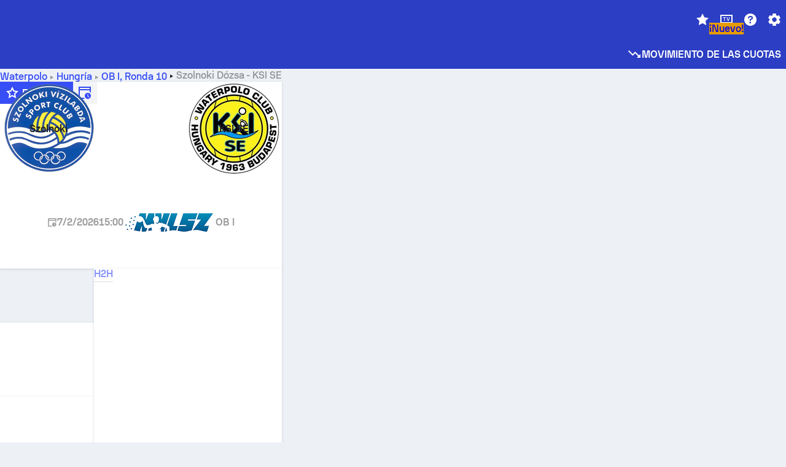

--- FILE ---
content_type: application/javascript; charset=UTF-8
request_url: https://www.sofascore.com/_next/static/chunks/56221.6bdb580b2a980733.js
body_size: 791
content:
!function(){try{var e="undefined"!=typeof window?window:"undefined"!=typeof global?global:"undefined"!=typeof self?self:{},t=(new e.Error).stack;t&&(e._sentryDebugIds=e._sentryDebugIds||{},e._sentryDebugIds[t]="ad4c7b54-8865-4c0e-9703-efb592459dfb",e._sentryDebugIdIdentifier="sentry-dbid-ad4c7b54-8865-4c0e-9703-efb592459dfb")}catch(e){}}();"use strict";(self.webpackChunk_N_E=self.webpackChunk_N_E||[]).push([[56221],{1157:(e,t,r)=>{r.d(t,{P0:()=>s.P}),r(37256),r(41650),r(73412),r(2417),r(18391),r(83637),r(13873),r(9080),r(96217),r(74458),r(39502),r(27519),r(58153),r(73293),r(39181),r(38514),r(4315),r(24489),r(74983),r(40165);var s=r(92592)},3230:(e,t,r)=>{r.d(t,{S:()=>h,_:()=>d});var s=r(6029),n=r(62042),i=r(20325),l=r(1157);function d(e,t){var r={};for(var s in e)Object.prototype.hasOwnProperty.call(e,s)&&0>t.indexOf(s)&&(r[s]=e[s]);if(null!=e&&"function"==typeof Object.getOwnPropertySymbols){var n=0;for(s=Object.getOwnPropertySymbols(e);n<s.length;n++)0>t.indexOf(s[n])&&Object.prototype.propertyIsEnumerable.call(e,s[n])&&(r[s[n]]=e[s[n]])}return r}"function"==typeof SuppressedError&&SuppressedError;let h=e=>{var{children:t,title:r,width:h,height:c,w:o,h:a,widthAttr:f,heightAttr:b,x:y,y:u,fill:p,stroke:g,style:w,className:O,isRtlPrevented:v}=e,j=d(e,["children","title","width","height","w","h","widthAttr","heightAttr","x","y","fill","stroke","style","className","isRtlPrevented"]);let[x,P]=(0,i.SO)(j);return(0,s.jsxs)("svg",Object.assign({width:h||o||f,height:c||a||b,style:w,x:y,y:u,fill:p,stroke:g},P,{className:(0,n.cx)(O,(0,l.P0)(Object.assign(Object.assign({},x),{isRtlPrevented:v}))),children:[r&&(0,s.jsx)("title",{children:r}),t]}))}},56221:(e,t,r)=>{r.r(t),r.d(t,{default:()=>i});var s=r(6029),n=r(3230);function i(e){return(0,s.jsx)(n.S,Object.assign({widthAttr:"24",heightAttr:"24",viewBox:"0 0 24 24"},e,{children:(0,s.jsx)("path",{d:"M13.714 10.629 20.416 3h-1.588l-5.821 6.623L8.36 3H3l7.028 10.016L3 21.015h1.588l6.144-6.995 4.908 6.995H21zm-2.175 2.475-.713-.998L5.16 4.172H7.6l4.573 6.405.71.998 5.944 8.325h-2.439l-4.85-6.796z"})}))}r(62042),r(20325),r(1157)}}]);

--- FILE ---
content_type: application/javascript
request_url: https://www.sofascore.com/_next/static/chunks/29695-1ae65211b766b8ad.js
body_size: 6036
content:
!function(){try{var e="undefined"!=typeof window?window:"undefined"!=typeof global?global:"undefined"!=typeof self?self:{},t=(new e.Error).stack;t&&(e._sentryDebugIds=e._sentryDebugIds||{},e._sentryDebugIds[t]="a6156579-a203-43ef-9ef5-7468d8a23cf2",e._sentryDebugIdIdentifier="sentry-dbid-a6156579-a203-43ef-9ef5-7468d8a23cf2")}catch(e){}}();"use strict";(self.webpackChunk_N_E=self.webpackChunk_N_E||[]).push([[29695],{9220:(e,t,r)=>{r.d(t,{hF:()=>y,cH:()=>p.c,Pc:()=>v,Ez:()=>S,jv:()=>x,JJ:()=>f,SI:()=>m});var n=r(6029),s=r(46787),a=r(51569),l=r(20325),o=r(55729),i=r(7580),c=r(52466);let d=e=>{let{value:t}=e;return(0,n.jsx)(a.EY,{textStyle:"display.small",color:"neutrals.nLv1",children:t})};function u(e){let{comment:t}=e;switch((0,o.useContext)(i.Ws)){case s.QCR.Football:switch(t.type){case s.zZK.ScoreChange:switch(t.goalType){case"ownGoal":return(0,n.jsx)(c.NcS,{icon:"football-own-goal",color:"status.error.default",w:16,h:16});case"penalty":return(0,n.jsx)(c.NcS,{icon:"football-penalty",color:"neutrals.nLv1",w:16,h:16});default:return(0,n.jsx)(c.NcS,{icon:"football-ball",color:"neutrals.nLv1",w:16,h:16})}case s.zZK.YellowCard:return(0,n.jsx)(c.CvR,{icon:"card-yellow"});case s.zZK.YellowRedCard:return(0,n.jsx)(c.CvR,{icon:"card-double-yellow"});case s.zZK.RedCard:return(0,n.jsx)(c.CvR,{icon:"card-red"});case s.zZK.PenaltyMissed:case s.zZK.PenaltySaved:return(0,n.jsx)(c.NcS,{icon:"penalty-missed",color:"status.error.default",w:16,h:16});case s.zZK.PenaltyScored:return(0,n.jsx)(c.NcS,{icon:"football-penalty",color:"neutrals.nLv1",w:16,h:16});case s.zZK.Injury:return(0,n.jsx)(c.NcS,{icon:"substitution-injured",w:16,h:16});case s.zZK.Substitution:return(0,n.jsx)(c.NcS,{icon:"substitution",w:16,h:16});case s.zZK.VideoAssistantReferee:case s.zZK.VideoAssistantRefereeOver:return(0,n.jsx)(c.NcS,{icon:"var",color:"primary.default",w:16,h:16})}break;case s.QCR.Basketball:if(t.type===s.zZK.ScoreChange)switch(t.goalType){case"freeThrowMade":return(0,n.jsx)(d,{value:1});case"twoPointMade":return(0,n.jsx)(d,{value:2});case"threePointMade":return(0,n.jsx)(d,{value:3})}break;case s.QCR.AmericanFootball:switch(t.type){case s.zZK.Touchdown:return(0,n.jsx)(c.CvR,{icon:"af-touchdown",color:"neutrals.nLv1",w:16,h:16});case s.zZK.ExtraPoint:return(0,n.jsx)(c.CvR,{icon:"af-extra-point",color:"neutrals.nLv1",w:16,h:16});case s.zZK.TwoPointConversion:return(0,n.jsx)(c.CvR,{icon:"af-two-point-conversion",color:"neutrals.nLv1",w:16,h:16});case s.zZK.FieldGoal:return(0,n.jsx)(c.CvR,{icon:"af-field-goal",color:"neutrals.nLv1",w:16,h:16})}break;case s.QCR.IceHockey:{let e={w:16,h:16};switch(t.type){case s.zZK.ScoreChange:case"penaltyScored":switch(t.goalType){case"penaltyGoal":case"shootoutGoal":return(0,n.jsx)(c.CvR,{icon:"hockey-penalty",color:"neutrals.nLv1",...e});default:return"powerplay"===t.strength?(0,n.jsx)(c.CvR,{icon:"hockey-powerplay-goal",color:"neutrals.nLv1",...e}):"shorthanded"===t.strength?(0,n.jsx)(c.CvR,{icon:"hockey-shorthanded-goal",...e}):(0,n.jsx)(c.CvR,{icon:"hockey-pak",color:"neutrals.nLv1",...e})}case"penaltyMissed":case"penaltySaved":return(0,n.jsx)(c.NcS,{icon:"penalty-missed",color:"status.error.default",...e});case"suspension":return(0,n.jsx)(c.CvR,{icon:"suspension",color:"status.error.default",...e});case"goalkeeperOut":return(0,n.jsx)(c.NcS,{icon:"goalie-out",...e});case"goalkeeperBack":return(0,n.jsx)(c.NcS,{icon:"goalie-in",...e})}}}switch(t.type){case s.zZK.MatchEnded:return(0,n.jsx)(c.NcS,{icon:"full-time",color:"neutral.default",w:16,h:16});case s.zZK.PeriodScore:return(0,n.jsx)(c.NcS,{icon:"half-time",w:16,h:16});case s.zZK.PeriodEnd:return(0,n.jsx)(c.NcS,{icon:"quarter-end",color:"neutral.default",w:16,h:16});default:return null}}var h=r(12337);let y=e=>{let{children:t}=e;return(0,n.jsx)(l.so,{align:"center",children:t})},m=e=>{let{children:t,isUppercase:r}=e;return(0,n.jsx)(a.EY,{display:"block",textStyle:"display.medium",mb:"xs",textTransform:r?"uppercase":void 0,children:t})},x=e=>{let{children:t,secondary:r}=e;return(0,n.jsx)(a.EY,{display:"block",color:r?"neutrals.nLv3":void 0,mt:r?"xs":void 0,textStyle:"body.small",children:t})},f=e=>{let{comment:t}=e,{time:r,timeSeconds:c,addedTime:d,reversedPeriodTime:y,reversedPeriodTimeSeconds:m}=t,x=(0,o.useContext)(i.Ws),f=x===s.QCR.Football&&(0===t.time||"matchEnded"===t.type)||x===s.QCR.AmericanFootball&&["periodEnd","matchEnded"].includes(t.type)||x===s.QCR.IceHockey&&"PEN"===t.periodName;return(0,n.jsxs)(l.ov,{flexDirection:"column",minW:"3xl",children:[(0,n.jsx)(u,{comment:t}),f?(0,n.jsx)(a.EY,{color:"neutrals.nLv3",textStyle:"assistive.default",children:"-"}):(0,n.jsx)(h.k,{time:r,timeSeconds:c,addedTime:d,reversedPeriodTime:y,reversedPeriodTimeSeconds:m})]})};var p=r(42526);let v=e=>{let{children:t,image:r,secondary:s}=e;return(0,n.jsxs)(l.so,{mt:"xs",gap:"sm",align:"center",children:[r,(0,n.jsx)(a.EY,{color:s?"neutrals.nLv3":void 0,textStyle:"body.small",children:t})]})};var j=r(94446);let S=e=>{let{id:t,teamId:r,small:s}=e;return(0,n.jsxs)(l.az,{position:"relative",w:s?"xl":"2xl",h:s?"xl":"2xl",children:[(0,n.jsx)(j.t,{id:t,size:s?"xl":"2xl"}),r&&(0,n.jsx)(l.az,{position:"absolute",top:s?"md":"[18px]",left:s?"md":"-2xs",children:(0,n.jsx)(j.p,{id:r,size:"lg"})})]})}},29695:(e,t,r)=>{r.d(t,{y:()=>b});var n=r(6029),s=r(33144),a=r(55729),l=r(7580),o=r(96678),i=r(9220);let c=e=>{let{comment:t}=e,{event:r}=(0,a.useContext)(l.y$),{ref:c,isSelected:d,color:u}=(0,o.qF)(t.id),{isHome:h,player:y,playerIn:m,playerOut:x,goalkeeper:f}=t,p=h?r.homeTeam:r.awayTeam;return(0,n.jsxs)(i.hF,{children:[(0,n.jsx)(i.JJ,{comment:t}),(0,n.jsx)(i.cH,{image:(0,n.jsx)(s.p,{id:p.id,size:"xl"}),players:[y,m,x,f],ref:c,isSelected:d,borderColor:u,children:t.text&&(0,n.jsx)(i.jv,{children:t.text})})]})},d=e=>{let{comment:t}=e,{event:r}=(0,a.useContext)(l.y$),{ref:c,isSelected:d,color:u}=(0,o.qF)(t.id),h=t.isHome?r.homeTeam:r.awayTeam;return(0,n.jsxs)(i.hF,{children:[(0,n.jsx)(i.JJ,{comment:t}),(0,n.jsxs)(i.cH,{image:(0,n.jsx)(s.p,{id:h.id,size:"xl"}),players:[t.player],isSelected:d,ref:c,borderColor:u,children:[(0,n.jsx)(i.jv,{children:t.text}),(0,n.jsx)(i.jv,{secondary:!0,children:function(e){switch(e){case"offensive":return"Offensive zone";case"defensive":return"Defensive zone";default:return"Neutral zone"}}(t.zone)})]})]})};var u=r(51569),h=r(67087),y=r(20325);let m=e=>{let{player1Id:t,player2Id:r,player1TeamId:s,player2TeamId:a}=e;return r?(0,n.jsxs)(y.az,{position:"relative",w:"3xl",h:"xl",flexShrink:0,children:[(0,n.jsx)(y.az,{position:"absolute",left:"0",zIndex:"button",children:(0,n.jsx)(i.Ez,{id:t,teamId:s,small:!0})}),(0,n.jsx)(y.az,{position:"absolute",right:"0",children:(0,n.jsx)(i.Ez,{id:r,teamId:a,small:!0})})]}):(0,n.jsx)(i.Ez,{id:t,teamId:s,small:!0})};function x(e,t){let r=t?e.name:e.shortName||e.name;return e.jerseyNumber&&(r="".concat(r," #").concat(e.jerseyNumber)),r}let f=e=>{let{comment:t}=e,{leftTeam:r,rightTeam:s}=(0,a.useContext)(l.y$),c=(0,h.g3)(),{ref:d,isSelected:y,color:f}=(0,o.qF)(t.id),{player:p,assist1:v,assist2:j,isHome:S,homeScore:g,awayScore:w}=t,b=(c?!S:S)?r:s,[k,C]=c?[w,g]:[g,w];return(0,n.jsxs)(i.hF,{children:[(0,n.jsx)(i.JJ,{comment:t}),(0,n.jsxs)(i.cH,{image:p&&(0,n.jsx)(i.Ez,{id:p.id,teamId:b.id}),players:[p,v,j],isSelected:y,ref:d,borderColor:f,children:[(0,n.jsx)(i.SI,{children:function(e){switch(e.goalType){case"emptyNetGoal":return"Empty Net Goal!";case"penaltyGoal":return"Penalty Shot Goal!";case"shootoutGoal":return"Shootout Goal!";default:return"Goal!"}}(t)}),p&&(0,n.jsx)(u.EY,{display:"block",mb:"sm",children:x(p,!0)}),v&&(0,n.jsxs)(i.Pc,{image:(0,n.jsx)(m,{player1Id:v.id,player2Id:null==j?void 0:j.id}),secondary:!0,children:[j?"Assists":"Assist",": ",x(v),j?", ".concat(x(j)):""]}),b.nameCode&&void 0!==k&&void 0!==C&&(0,n.jsxs)(i.jv,{secondary:!0,children:[b.nameCode," ",k," - ",C]})]})]})},p=e=>{let{comment:t}=e,{event:r}=(0,a.useContext)(l.y$),{ref:c,isSelected:d,color:u}=(0,o.qF)(t.id),h=t.isHome?r.homeTeam:r.awayTeam,y=t.goalkeeper;return(0,n.jsxs)(i.hF,{children:[(0,n.jsx)(i.JJ,{comment:t}),(0,n.jsxs)(i.cH,{image:(0,n.jsx)(s.p,{id:h.id,size:"xl"}),players:[y],isSelected:d,ref:c,borderColor:u,children:[(0,n.jsx)(i.SI,{children:function(e){switch(e.type){case"goalkeeperOut":return"Goalkeeper Out";case"goalkeeperBack":return"Goalkeeper Back In";default:return null}}(t)}),y&&(0,n.jsx)(i.Pc,{image:(0,n.jsx)(i.Ez,{id:y.id,small:!0,teamId:h.id}),children:x(y,!0)})]})]})},v=e=>{let{comment:t}=e,{event:r}=(0,a.useContext)(l.y$),{ref:c,isSelected:d,color:u}=(0,o.qF)(t.id),{isHome:h,player:y,goalkeeper:m}=t,f=h?r.homeTeam:r.awayTeam,p=h?r.awayTeam:r.homeTeam;return(0,n.jsxs)(i.hF,{children:[(0,n.jsx)(i.JJ,{comment:t}),(0,n.jsxs)(i.cH,{image:(0,n.jsx)(s.p,{id:f.id,size:"xl"}),players:[y,m],isSelected:d,ref:c,borderColor:u,children:[(0,n.jsx)(i.SI,{children:function(e){switch(e.type){case"penaltyMissed":return"PEN"===e.periodName?"Shootout Shot Missed":"Penalty Shot Missed";case"penaltySaved":return"PEN"===e.periodName?"Shootout Shot Saved":"Penalty Shot Saved";default:return null}}(t)}),y&&(0,n.jsx)(i.Pc,{image:(0,n.jsx)(i.Ez,{id:y.id,teamId:f.id,small:!0}),children:x(y,!0)}),"penaltySaved"===t.type&&m&&(0,n.jsxs)(i.Pc,{image:(0,n.jsx)(i.Ez,{id:m.id,teamId:p.id,small:!0}),secondary:!0,children:["Saved by: ",x(m,!0)]})]})]})};var j=r(89827);let S=e=>{let{penalizedPlayer:t,penaltyServedByPlayer:r,penaltyDrawnByPlayer:s}=e;return t?(0,n.jsxs)(n.Fragment,{children:[(0,n.jsxs)(i.Pc,{image:(0,n.jsx)(m,{player1Id:t.id,player2Id:null==r?void 0:r.id}),children:[x(t,!0),(0,n.jsx)("br",{}),r&&"Served by: ".concat(x(r,!0))]}),s&&(0,n.jsxs)(i.jv,{secondary:!0,children:["Against: ",x(s,!0)]})]}):(0,n.jsxs)(n.Fragment,{children:[r&&(0,n.jsxs)(i.Pc,{image:(0,n.jsx)(i.Ez,{id:r.id,small:!0}),children:["Served by: ",x(r,!0)]}),s&&(0,n.jsxs)(i.jv,{secondary:!0,children:["Against: ",x(s,!0)]})]})},g=e=>{let{comment:t}=e,{event:r}=(0,a.useContext)(l.y$),{ref:c,isSelected:d,color:u}=(0,o.qF)(t.id),h=t.isHome?r.homeTeam:r.awayTeam,y=t.penalizedPlayer,m=t.penaltyServedByPlayer,x=t.penaltyDrawnByPlayer;return(0,n.jsxs)(i.hF,{children:[(0,n.jsx)(i.JJ,{comment:t}),(0,n.jsxs)(i.cH,{image:(0,n.jsx)(s.p,{id:h.id,size:"xl"}),players:[y,m,x],isSelected:d,ref:c,borderColor:u,children:[(0,n.jsx)(i.SI,{children:function(e){var t;let r=function(e){switch(null==e?void 0:e.severity){case"major":return"Major";case"minor":return"Minor";case"bench":return"Bench";case"game":return"Game";case"doubleMinor":return"Double Minor";default:return"Suspension"}}(e.penaltyType),n=null==(t=e.penaltyType)?void 0:t.description,s=e.duration?(0,j.M)(e.duration/60):void 0,a="".concat(r,": ");return n&&(a+=n),s&&(a+=" | ".concat(s,"'")),a}(t)}),(0,n.jsx)(S,{penalizedPlayer:y,penaltyServedByPlayer:m,penaltyDrawnByPlayer:x})]})]})};var w=r(46517);let b=e=>{let{comment:t}=e;switch(t.type){case"scoreChange":case"penaltyScored":return(0,n.jsx)(f,{comment:t});case"penaltyMissed":case"penaltySaved":return(0,n.jsx)(v,{comment:t});case"faceOff":return(0,n.jsx)(d,{comment:t});case"suspension":return(0,n.jsx)(g,{comment:t});case"goalkeeperOut":case"goalkeeperBack":return(0,n.jsx)(p,{comment:t});case"shotOffTarget":case"shotSaved":case"shotBlocked":case"hit":return(0,n.jsx)(c,{comment:t});default:return(0,n.jsx)(w.b,{comment:t,preferTeamImage:!0})}}},33559:(e,t,r)=>{r.d(t,{Rg:()=>c,mK:()=>v,rk:()=>j});var n=r(46787),s=r(28446),a=r(66978),l=r(35187),o=r(50669);let i=e=>{let t=Object.keys(o.dh).filter(t=>e[o.dh[t]].length>0);return[o.LN.AllShots,...t]},c=(e,t,r)=>{if(t.itemId===l.t||!t.player||!e.players[t.player.id]){if(r===o.LN.AllShots)return{viewableShots:e.allShots,selectableTypes:i(e.groupedShots)};let t=o.dh[r];return{viewableShots:e.groupedShots[t],selectableTypes:i(e.groupedShots)}}let n=e.players[t.player.id];if(r!==o.LN.AllShots){let e=o.dh[r];return{viewableShots:n.shots[e],selectableTypes:i(n.shots)}}return{viewableShots:n.allShots,selectableTypes:i(n.shots)}},d=[0,328],u=[0,139],h=e=>(0,s.A)([0,240],e?[...d].reverse():d),y=e=>(0,s.A)([0,102],e?[...u].reverse():u),m=[0,52,128,164,200,277,328],x=[0,33.5,69.5,105.5,139],f=e=>(0,a.A)([0,240],e?[...m].reverse():m),p=e=>(0,a.A)([0,102],e?[...x].reverse():x),v=function(e){let t=arguments.length>1&&void 0!==arguments[1]&&arguments[1],r=e.type===n.Dme.FaceOff?f:h,s=e.type===n.Dme.FaceOff?p:y,a=r(t),l=s(t);return{x:a(e.x),y:l(e.y)}};function j(e){switch(e){case"scoreChange":case"penaltyScored":return n.Dme.Made;case"shotOffTarget":case"penaltyMissed":return n.Dme.Missed;case"shotSaved":case"penaltySaved":return n.Dme.Saved;case"shotBlocked":return n.Dme.Blocked;case"faceOff":return n.Dme.FaceOff;case"hit":return n.Dme.Hit;default:return n.Dme.Suspension}}},35187:(e,t,r)=>{r.d(t,{A:()=>u,t:()=>c});var n=r(6029),s=r(10292),a=r(51569),l=r(20325),o=r(90248),i=r(94156);let c="ALL_PLAYERS";function d(e){let{player:t}=e;return(0,n.jsxs)(l.so,{align:"center",gap:"sm",w:"100%",overflow:"hidden",children:[(0,n.jsx)(s.t,{id:t.id,name:t.name,size:"xl"}),(0,n.jsx)(a.EY,{w:"[calc(100% - 32px)]",truncate:!0,children:(0,n.jsx)(i.c,{entity:t})})]})}function u(e){let{players:t,selectedPlayer:r,setSelectedPlayer:s}=e;return(0,n.jsx)(a.ms,{label:"shotmap-player-selector",selectedItem:r,items:t,renderItem:e=>e?"ALL_PLAYERS"===e.itemId?(0,n.jsx)(l.az,{w:"100%",children:(0,n.jsx)(o.A,{id:"all_players"})}):e.player?(0,n.jsx)(d,{player:e.player}):null:null,onSelectedItemChange:e=>{let{selectedItemIndex:t,selectedItem:r}=e;r&&s(r)},buttonStyles:{w:"100%"},w:"100%"})}},42526:(e,t,r)=>{r.d(t,{c:()=>u});var n=r(6029),s=r(20325),a=r(93338),l=r(55729),o=r(7580),i=r(69487),c=r(66331),d=r(96861);let u=e=>{let{children:t,image:r,players:u,isSelected:h,borderColor:y,bg:m,elevation:x,ref:f}=e,[p,v]=(0,l.useState)(!1),{event:j}=(0,l.useContext)(o.y$),{openEventPlayerStatistics:S}=(0,c.d)(),g=null==u?void 0:u.filter(e=>!!e),w=j.hasEventPlayerStatistics&&g&&g.length>0,b=(0,l.useCallback)(e=>{w&&(e.preventDefault(),g.length>1?v(!0):S({event:j,player:g[0]},d._l.TextCommentary))},[g,j]);return(0,n.jsxs)(n.Fragment,{children:[(0,n.jsxs)(s.so,{ref:f,grow:1,bg:m||{base:"surface.s1",md:"surface.s2"},elevation:x,br:"md",p:"sm",style:{border:"1.5px solid ".concat(h&&y?a.S.var(y):"transparent")},justify:"space-between",gap:"sm",onClick:b,cursor:w?"pointer":void 0,children:[(0,n.jsx)(s.az,{alignSelf:"center",children:t}),r]}),g&&(null==g?void 0:g.length)>1&&(0,n.jsx)(i.Ay,{isOpen:p,setIsOpen:v,players:g,onPlayerClick:e=>{v(!1),S({event:j,player:e},d._l.TextCommentary)}})]})}},46517:(e,t,r)=>{r.d(t,{b:()=>u});var n=r(6029),s=r(33144),a=r(46787),l=r(55729),o=r(90248),i=r(7580),c=r(9220),d=r(42526);let u=e=>{let{comment:t,preferTeamImage:r}=e,{event:u}=(0,l.useContext)(i.y$),{isHome:h,player:y,playerIn:m,playerOut:x,goalkeeper:f}=t,p=void 0===h?void 0:h?u.homeTeam:u.awayTeam,v=r&&p?(0,n.jsx)(s.p,{id:p.id,size:"xl"}):y&&(0,n.jsx)(c.Ez,{id:y.id,teamId:null==p?void 0:p.id}),j={[a.zZK.ShotOnTarget]:"shotOnTarget",[a.zZK.Substitution]:"substitution",[a.zZK.Injury]:"injury",[a.zZK.InjuryReturn]:"commentary_injury_return",[a.zZK.YellowCard]:"yellowCard",[a.zZK.RedCard]:"redCard",[a.zZK.PenaltyMissed]:"penaltyMissed",[a.zZK.PenaltyAwarded]:"penaltyNotAwarded.false",[a.zZK.PenaltySaved]:"football_commentary_penalty_saved",[a.zZK.VideoAssistantReferee]:"varDecision",[a.zZK.VideoAssistantRefereeOver]:"commentary_var_check_over"}[t.type],S=t.text;return(0,n.jsxs)(c.hF,{children:[(0,n.jsx)(c.JJ,{comment:t}),(0,n.jsxs)(d.c,{image:v,players:[y,m,x,f],children:[j&&(0,n.jsx)(c.SI,{children:(0,n.jsx)(o.A,{id:j})}),S&&(0,n.jsx)(c.jv,{children:S})]})]})}},47580:(e,t,r)=>{r.d(t,{A:()=>n});function n(e,t){let r;if(void 0===t)for(let t of e)null!=t&&(r<t||void 0===r&&t>=t)&&(r=t);else{let n=-1;for(let s of e)null!=(s=t(s,++n,e))&&(r<s||void 0===r&&s>=s)&&(r=s)}return r}},50669:(e,t,r)=>{r.d(t,{LN:()=>s,Oe:()=>l,dh:()=>a});var n=r(46787),s=function(e){return e.AllShots="hockey_all_shots",e.Goals="goals",e.Blocked="hockey_blocked_shots",e.Missed="hockey_missed_shots",e.Saved="hockey_saved_shots",e}({});let a={goals:n.Dme.Made,hockey_saved_shots:n.Dme.Saved,hockey_blocked_shots:n.Dme.Blocked,hockey_missed_shots:n.Dme.Missed},l={[n.Dme.Made]:"goals",[n.Dme.Saved]:"hockey_saved_shots",[n.Dme.Blocked]:"hockey_blocked_shots",[n.Dme.Missed]:"hockey_missed_shots"}},50747:(e,t,r)=>{r.d(t,{Ay:()=>c,Z4:()=>d});var n=r(47580),s=r(66466),a=r(39984);function l(e,t){return(null==e||!(e>=e))-(null==t||!(t>=t))||(e<t?-1:+(e>t))}function o(e,t,r){let n=e[t];e[t]=e[r],e[r]=n}var i=r(42943);function c(e,t,r){if(!(!(c=(e=Float64Array.from((0,i.n)(e,r))).length)||isNaN(t*=1))){if(t<=0||c<2)return(0,s.A)(e);if(t>=1)return(0,n.A)(e);var c,d=(c-1)*t,u=Math.floor(d),h=(0,n.A)((function e(t,r,n=0,s=1/0,i){if(r=Math.floor(r),n=Math.floor(Math.max(0,n)),s=Math.floor(Math.min(t.length-1,s)),!(n<=r&&r<=s))return t;for(i=void 0===i?l:function(e=a.A){if(e===a.A)return l;if("function"!=typeof e)throw TypeError("compare is not a function");return(t,r)=>{let n=e(t,r);return n||0===n?n:(0===e(r,r))-(0===e(t,t))}}(i);s>n;){if(s-n>600){let a=s-n+1,l=r-n+1,o=Math.log(a),c=.5*Math.exp(2*o/3),d=.5*Math.sqrt(o*c*(a-c)/a)*(l-a/2<0?-1:1),u=Math.max(n,Math.floor(r-l*c/a+d)),h=Math.min(s,Math.floor(r+(a-l)*c/a+d));e(t,r,u,h,i)}let a=t[r],l=n,c=s;for(o(t,n,r),i(t[s],a)>0&&o(t,n,s);l<c;){for(o(t,l,c),++l,--c;0>i(t[l],a);)++l;for(;i(t[c],a)>0;)--c}0===i(t[n],a)?o(t,n,c):o(t,++c,s),c<=r&&(n=c+1),r<=c&&(s=c-1)}return t})(e,u).subarray(0,u+1));return h+((0,s.A)(e.subarray(u+1))-h)*(d-u)}}function d(e,t,r=i.A){if(!(!(n=e.length)||isNaN(t*=1))){if(t<=0||n<2)return+r(e[0],0,e);if(t>=1)return+r(e[n-1],n-1,e);var n,s=(n-1)*t,a=Math.floor(s),l=+r(e[a],a,e);return l+(r(e[a+1],a+1,e)-l)*(s-a)}}},66466:(e,t,r)=>{r.d(t,{A:()=>n});function n(e,t){let r;if(void 0===t)for(let t of e)null!=t&&(r>t||void 0===r&&t>=t)&&(r=t);else{let n=-1;for(let s of e)null!=(s=t(s,++n,e))&&(r>s||void 0===r&&s>=s)&&(r=s)}return r}},66978:(e,t,r)=>{r.d(t,{A:()=>function e(){var t,r=[],o=[],i=[];function c(){var e=0,t=Math.max(1,o.length);for(i=Array(t-1);++e<t;)i[e-1]=(0,n.Z4)(r,e/t);return d}function d(e){return null==e||isNaN(e*=1)?t:o[(0,s.Ay)(i,e)]}return d.invertExtent=function(e){var t=o.indexOf(e);return t<0?[NaN,NaN]:[t>0?i[t-1]:r[0],t<i.length?i[t]:r[r.length-1]]},d.domain=function(e){if(!arguments.length)return r.slice();for(let t of(r=[],e))null==t||isNaN(t*=1)||r.push(t);return r.sort(a.A),c()},d.range=function(e){return arguments.length?(o=Array.from(e),c()):o.slice()},d.unknown=function(e){return arguments.length?(t=e,d):t},d.quantiles=function(){return i.slice()},d.copy=function(){return e().domain(r).range(o).unknown(t)},l.C.apply(d,arguments)}});var n=r(50747),s=r(9032),a=r(39984),l=r(58905)},96678:(e,t,r)=>{r.d(t,{P7:()=>y,XM:()=>h,qF:()=>m,v9:()=>x});var n=r(6029),s=r(51569),a=r(78383),l=r.n(a),o=r(55729),i=r(43072),c=r(67087),d=r(18858),u=r(33559);let h=(0,o.createContext)({addInView:l(),removeInView:l(),rootRef:{current:null}}),y=()=>{let e=(0,c.g3)(),{selectedComment:t}=(0,o.useContext)(h);return(e?null==t?void 0:t.isHome:!(null==t?void 0:t.isHome))?"colors.homeAway.home.primary":"colors.homeAway.away.primary"},m=e=>{let t=y(),{isMobile:r}=(0,s.$c)(),{selectedComment:n,rootRef:a,addInView:l,removeInView:c}=(0,o.useContext)(h),u=(0,d.Ay)(),{ref:m,inView:x}=(0,i.Wx)({threshold:.25,root:r?void 0:a.current,rootMargin:r?"-".concat(262+u,"px 0px 0px 0px"):void 0});return(0,o.useEffect)(()=>{e&&(x?l(e):c(e))},[x]),{ref:m,isSelected:e===(null==n?void 0:n.id),color:t}},x=e=>{let{children:t,comments:r}=e,[s,a]=(0,o.useState)(0),l=(0,o.useRef)(null),i=(0,o.useRef)(new Set),c=(0,o.useCallback)(()=>{a(Math.max(0,r.findIndex(e=>i.current.has(e.id))))},[r]),d=(0,o.useCallback)(e=>{i.current.add(e),c()},[c]),y=(0,o.useCallback)(e=>{i.current.delete(e),c()},[c]),m=r[s],x=m&&{id:m.id,x:m.location.x,y:m.location.y,type:(0,u.rk)(m.type)};return(0,n.jsx)(h,{value:{selectedComment:m,selectedShot:x,rootRef:l,addInView:d,removeInView:y},children:t})}}}]);

--- FILE ---
content_type: application/javascript
request_url: https://www.sofascore.com/_next/static/chunks/pages/event-f258f672f9b980a3.js
body_size: 148
content:
!function(){try{var e="undefined"!=typeof window?window:"undefined"!=typeof global?global:"undefined"!=typeof self?self:{},d=(new e.Error).stack;d&&(e._sentryDebugIds=e._sentryDebugIds||{},e._sentryDebugIds[d]="aa1fd736-f17a-473d-86d0-a739539e0df0",e._sentryDebugIdIdentifier="sentry-dbid-aa1fd736-f17a-473d-86d0-a739539e0df0")}catch(e){}}(),(self.webpackChunk_N_E=self.webpackChunk_N_E||[]).push([[15416],{77329:(e,d,n)=>{(window.__NEXT_P=window.__NEXT_P||[]).push(["/event",function(){return n(15171)}])}},e=>{e.O(0,[14092,28446,33854,58860,41164,25274,31702,61392,19268,36678,93785,1800,54246,78061,81826,86795,24649,36701,88620,25752,49191,32660,10533,66232,28105,66022,54119,78498,82031,80518,29695,34529,90636,46593,38792],()=>e(e.s=77329)),_N_E=e.O()}]);

--- FILE ---
content_type: application/javascript; charset=utf-8
request_url: https://fundingchoicesmessages.google.com/f/AGSKWxURlaV-5u4PyeQpBtxxnyQ9z2wzimZ3ay6A8Z8VE3RATjRWBevvYMwHk7fGAfBOcJHZXen1cNM2WjnTmqBtWbN3VcYjYnfhFJdNomv3ON9Lk0Ltq7Zjz43iBM_nVnm0n2oV9eDl8eN0T5boVC5AFKPqnRzH6XfgJf1Lvt13mrrhsl6hWo0H8Ne83d-m/_/ad-catalogue-/googleads1./rotatedads2./ad_renderv4_/topads2.
body_size: -1290
content:
window['04f65cb7-d651-4864-87ac-b763b90969af'] = true;

--- FILE ---
content_type: application/javascript
request_url: https://www.sofascore.com/_next/static/chunks/66022-48334541231fa874.js
body_size: 8217
content:
!function(){try{var e="undefined"!=typeof window?window:"undefined"!=typeof global?global:"undefined"!=typeof self?self:{},t=(new e.Error).stack;t&&(e._sentryDebugIds=e._sentryDebugIds||{},e._sentryDebugIds[t]="1418f326-077d-457f-ba2f-02d16c84a1b5",e._sentryDebugIdIdentifier="sentry-dbid-1418f326-077d-457f-ba2f-02d16c84a1b5")}catch(e){}}();"use strict";(self.webpackChunk_N_E=self.webpackChunk_N_E||[]).push([[66022],{2294:(e,t,n)=>{n.d(t,{Qf:()=>o,_7:()=>r,fw:()=>l});var i=n(46787);let r={[i.rjx.WhoWillWin]:"who_will_win",[i.rjx.WillBothTeamsScore]:"will_both_teams_score",[i.rjx.FirstTeamToScore]:"first_team_to_score"},l={[i.rjx.WhoWillWin]:"who_will_win_edit",[i.rjx.WillBothTeamsScore]:"will_both_teams_score_edit",[i.rjx.FirstTeamToScore]:"first_team_to_score_edit"},o={[i.rjx.WhoWillWin]:"fullTime",[i.rjx.WillBothTeamsScore]:"bothTeamsToScore",[i.rjx.FirstTeamToScore]:"firstTeamToScore"};i.rjx.WhoWillWin,i.rjx.WillBothTeamsScore,i.rjx.FirstTeamToScore},5943:(e,t,n)=>{n.d(t,{t:()=>s});var i=n(494),r=n(2294),l=n(26457),o=n(27379);let s=(e,t)=>{var n,s,a;let d=(0,i.d4)(l.wH),{data:c,isLoading:u,mutate:x}=(0,o.Z)(),v=null==c||null==(s=c.predictions)||null==(n=s.find)?void 0:n.call(s,t=>t.eventId===e.id),p=null==(a=d[e.id])?void 0:a[t],h=null==p?void 0:p.current,f=null==p?void 0:p.prev;return{userVote:(null==v?void 0:v.votes[r.Qf[t]])||h,oldVote:f,eventFuturePrediction:v,userFuturePredictions:c,areFuturePredictionsLoading:u,mutateFuturePredictions:x}}},8861:(e,t,n)=>{n.d(t,{Iz:()=>j,K$:()=>v,Q3:()=>c,T8:()=>x,bZ:()=>h,d4:()=>f,do:()=>u,kS:()=>m,mK:()=>d,mt:()=>p});var i=n(46787),r=n(52763),l=n(89827),o=n(55462),s=n(20455),a=n(2294);let d=(e,t,n)=>{let i=(e||0)+(t||0)+(n||0),r=0===i?0:(e||0)/i*100,o=0===i?0:(t||0)/i*100,s=0===i?0:(n||0)/i*100,a=parseFloat((0,l.M)(r)),d=parseFloat((0,l.M)(o)),c=parseFloat((0,l.M)(s)),u=100-(a+d+c);if(0!==u){let e=r%1,t=s%1,n=Math.max(e,o%1,t);n===e?a+=u:n===t?c+=u:d+=u}return{leftPercentage:a,middlePercentage:d,rightPercentage:c}},c=e=>{let t=Object.keys(a.Qf);return Object.keys(e).some(n=>t.includes(n)&&Object.values(e[+n]).some(e=>!!e))},u=e=>{switch(e){case i.rjx.WillBothTeamsScore:return o.NT;case i.rjx.FirstTeamToScore:return o.dT;default:return o.o3}},x=e=>[r.Mx.DesktopEventPage,r.Mx.MobileEventPage].includes(e)?"event_details":e===r.Mx.DesktopWidget?"event_widget":void 0,v=(e,t)=>{switch(e){case i.rjx.WhoWillWin:return t?"who_will_win_daily_10x":"who_will_win";case i.rjx.WillBothTeamsScore:return"will_both_teams_score";case i.rjx.FirstTeamToScore:return"first_team_to_score";default:return}},p=e=>{switch(e){case i.rjx.WhoWillWin:return"1";case i.rjx.WillBothTeamsScore:return"2";case i.rjx.FirstTeamToScore:return"3";default:return}},h=e=>1e3*e.startTimestamp>Date.now()&&e.status.type===i.XUj.NotStarted;function f(e,t){return Object.values(s.m).find(n=>{var i,r;return(null==e||null==(r=e.position)||null==(i=r[n])?void 0:i.voteOption)===t})}function m(e,t,n,r,l){var o,a;let d=n.voteModelKey,c=null==(o=n.position[r])?void 0:o.voteApiKey,u=l?(e=>{switch(e){case i.gbi.One:case i.gbi.Yes:return s.m.Left;case i.gbi.Two:case i.gbi.No:return s.m.Right;default:return s.m.Middle}})(l):void 0,x=u?null==(a=n.position[u])?void 0:a.voteApiKey:void 0,v=x===c;if(e&&c){let n=e[d],i=n[c],r=n[x],l=c in n?v?i:i+1:1,o=x&&x in n?v?r:r-1:0;t({...e,[d]:{...e[d],[c]:l,...x&&{[x]:o}}},{revalidate:!1,populateCache:!0})}}function j(e,t){return e?s.w.Votable:t?s.w.Transform:s.w.NoAnimation}},12593:(e,t,n)=>{n.d(t,{Q:()=>s});var i=n(6029),r=n(51569),l=n(20325),o=n(90248);let s=e=>{let{close:t}=e;return(0,i.jsx)(r.aF,{isOpen:!0,onClose:t,children:(0,i.jsxs)(l.az,{w:"[312px]",bg:"surface.s1",p:"lg",br:"lg",elevation:"3",mx:"auto",children:[(0,i.jsx)(r.EY,{textStyle:"display.large",mb:"sm",display:"block",children:(0,i.jsx)(o.A,{id:"oops_ads_blocked"})}),(0,i.jsx)(r.EY,{textStyle:"body.medium",display:"block",children:(0,i.jsx)(o.A,{id:"change_vote_adblocker_body"})}),(0,i.jsx)(l.so,{justify:"flex-end",mt:"xl",gap:"lg",children:(0,i.jsx)(r.$n,{variant:"clear",onClick:t,children:(0,i.jsx)(o.A,{id:"close_window_button"})})})]})})}},21207:(e,t,n)=>{n.d(t,{s:()=>d});var i=n(46787),r=n(45860);function l(e,t){if(void 0!==e&&void 0!==t)return t in e?e[t]:void 0}var o=n(27986),s=n(20455),a=n(8861);function d(e,t){let{data:n,isLoading:d,mutate:c}=(0,r.Ay)(i.bnp.votes(e.id),{refreshInterval:6e4,dedupingInterval:6e4}),{voteModelKey:u,position:x}=(0,a.do)(t),v=(0,o.a)(e,x),p=v[s.m.Left],h=x[s.m.Middle],f=v[s.m.Right],m=l(n,u),j=l(m,null==p?void 0:p.voteApiKey),g=l(m,null==h?void 0:h.voteApiKey),y=l(m,null==f?void 0:f.voteApiKey),b=(!j||j<0?0:j)+(!y||y<0?0:y)+(!g||g<0?0:g),{leftPercentage:_,middlePercentage:T,rightPercentage:w}=(0,a.mK)(j,g,y);return{data:n,isLoading:d,mutate:c,totalVotes:b,eventVotes:{[s.m.Left]:{isAvailable:"number"==typeof j,count:j,percentage:_},[s.m.Middle]:{isAvailable:"number"==typeof g,count:g,percentage:T},[s.m.Right]:{isAvailable:"number"==typeof y,count:y,percentage:w}}}}},22244:(e,t,n)=>{n.d(t,{A:()=>m});var i=n(6029),r=n(51569),l=n(20325),o=n(55729),s=n(90248),a=n(52466),d=n(94565),c=n(14107),u=n(88354),x=n(41735),v=n(56494);let p=e=>{let{isCancelable:t,isOpen:n,portalsContainerId:l,onClose:o}=e,a=(0,x.useTheme)();return((0,r.NF)(n),"undefined"==typeof document)?null:(0,i.jsx)(d.ZL,{id:l,children:(0,i.jsx)(c.N,{children:n&&(0,i.jsxs)(u.m.div,{animate:{backgroundColor:a.colors.overlay.darken2},exit:{backgroundColor:"rgba(0,0,0,0)",transition:{delay:.1}},transition:{duration:.2,ease:"easeIn"},style:{position:"fixed",display:"flex",justifyContent:"center",alignItems:"center",inset:0,overflow:"hidden",zIndex:d.Py.ModalBackdrop},onClick:o,children:[(0,i.jsx)(v.a,{size:56,spinnerColor:"#fff"}),t&&(0,i.jsx)(d.$n,{borderStyle:"rounded",colorScheme:"onColor",style:{position:"absolute",bottom:"10%",left:"50%",transform:"translateX(-50%)"},color:"secondary",onClick:o,children:(0,i.jsx)(s.A,{id:"basic.cancel"})})]},"overlay")})})};var h=n(12593),f=n(44224);function m(e){let{onChangeVote:t,onChangeVoteContinue:n,onChangeVoteClose:d,isModalOpen:c,isLoaderOpen:u,onLoaderExit:x}=e,{hasAdBlock:v}=(0,f.j)(),[m,j]=(0,o.useState)(!1);return(0,i.jsxs)(i.Fragment,{children:[(0,i.jsx)(p,{isOpen:u,onClose:x,isCancelable:!0}),(0,i.jsx)(r.$n,{variant:"clear",size:"primary",px:"sm",onClick:v?()=>j(!0):t,children:(0,i.jsx)(a.GI1,{color:"primary.default"})}),m&&(0,i.jsx)(h.Q,{close:()=>j(!1)}),(0,i.jsx)(r.aF,{isOpen:c,children:(0,i.jsxs)(l.az,{w:"[312px]",bg:"surface.s1",p:"lg",br:"lg",elevation:"3",mx:"auto",children:[(0,i.jsx)(r.EY,{textStyle:"display.large",mb:"sm",display:"block",children:(0,i.jsx)(s.A,{id:"profile.changeVoteTooltipDescription"})}),(0,i.jsx)(r.EY,{textStyle:"body.medium",display:"block",children:(0,i.jsx)(s.A,{id:"change_vote_watch_ad"})}),(0,i.jsxs)(l.so,{justify:"flex-end",mt:"xl",gap:"lg",children:[(0,i.jsx)(r.$n,{variant:"clear",onClick:d,children:(0,i.jsx)(s.A,{id:"close_window_button"})}),(0,i.jsx)(r.$n,{onClick:n,children:(0,i.jsx)(s.A,{id:"basic.continue"})})]})]})})]})}},26380:(e,t,n)=>{n.d(t,{B:()=>f});var i=n(6029),r=n(51569),l=n(20325),o=n(55729),s=n(90248),a=n(7580),d=n(28576),c=n(47815),u=n(52466),x=n(11219),v=n(95084);let p=e=>{let{location:t}=e;return(0,i.jsx)(x.N_,{routeKey:"user.weeklyChallenge",onClick:()=>{(0,v.Wk)({type:"weekly_challenge",location:t})},children:(0,i.jsx)(r.$n,{variant:"clear",px:"sm",children:(0,i.jsx)(u.wDv,{color:"primary.default",h:24,w:24})})})};var h=n(46558);let f=e=>{let{voteType:t,canUserVote:n,canUserChangeVote:u,isVotingClosed:x,changeVoteButton:v,location:f}=e,{event:m}=(0,o.useContext)(a.y$),{totalVotes:j,isLoading:g}=(0,h.sr)(m,t);return(0,i.jsxs)(l.so,{justify:"space-between",align:"center",children:[(0,i.jsxs)(l.BJ,{gap:"2xs",children:[(0,i.jsx)(r.EY,{textStyle:"display.medium",children:(0,i.jsx)(s.A,{id:d.k[t]})}),g?(0,i.jsx)(l.az,{h:"lg"}):n?(0,i.jsx)(r.EY,{textStyle:"assistive.default",color:"neutrals.nLv3",children:(0,i.jsx)(s.A,{id:"cast_your_vote"})}):u||x?(0,i.jsxs)(r.EY,{textStyle:"assistive.default",color:"neutrals.nLv3",children:[(0,i.jsx)(s.A,{id:"prediction_total_votes"}),": ",(0,c.A)(j)]}):null]}),(0,i.jsxs)(l.so,{align:"center",gap:"2xs",children:[v,(0,i.jsx)(p,{location:f})]})]})}},27379:(e,t,n)=>{n.d(t,{Z:()=>a});var i=n(46787),r=n(22375),l=n(494),o=n(45860),s=n(22116);let a=()=>{var e;let t=(0,l.d4)(s.$F),n=null!=(e=null==t?void 0:t.id)?e:null,a=async e=>{try{return await (0,i.TtD)(e)}catch(e){var t;if((null==e||null==(t=e.error)?void 0:t.code)===404)return null;throw e}};return(0,o.Ay)(n?i.VfS.futurePredictions(n):null,a,{dedupingInterval:r.dp,revalidateOnFocus:!1,shouldRetryOnError:!1})}},27986:(e,t,n)=>{n.d(t,{a:()=>l});var i=n(67087),r=n(20455);function l(e,t){return(0,i.g3)(e)?{...t,[r.m.Left]:t[r.m.Right],[r.m.Right]:t[r.m.Left]}:t}},28576:(e,t,n)=>{n.d(t,{A:()=>r,k:()=>l});var i=n(46787);let r=48,l={[i.rjx.WhoWillWin]:"who_will_win",[i.rjx.FirstTeamToScore]:"who_will_score_first_title",[i.rjx.WillBothTeamsScore]:"will_both_teams_score_title"}},34999:(e,t,n)=>{n.d(t,{a8:()=>j,$d:()=>_,dV:()=>p,NC:()=>x});var i=n(55729),r=n(494),l=n(7580),o=n(2294),s=n(88854),a=n(83522),d=n(8861),c=n(21207),u=n(5943);let x=(e,t)=>{let n=(0,r.wA)(),{event:x}=(0,i.useContext)(l.y$),{data:v,mutate:p}=(0,c.s)(x,e),{userVote:h,oldVote:f,userFuturePredictions:m,eventFuturePrediction:j,mutateFuturePredictions:g}=(0,u.t)(x,e);return{handleChangeVote:(i,r)=>{var l,c;let u;n((u={eventId:x.id,voteType:e},{type:s.UG.REMOVE_CHANGED_VOTE,payload:u})),l=i,c=r,(0,d.kS)(v,p,t,c,h),(null==m?void 0:m.predictions)&&(null==j?void 0:j.votes)!==void 0&&(j.votes={...j.votes,[o.Qf[e]]:l},g({predictions:[...m.predictions.filter(e=>e.eventId!==x.id),j]},!1)),f||n((0,a.sP)({eventId:x.id,type:e,vote:i}))}}};var v=n(26457);let p=(e,t)=>!!(0,r.d4)(v.am).find(n=>{var i;return n.eventId===e&&(null==(i=n.voteTypes[t])?void 0:i.isChangeVoteRewarded)});var h=n(81278),f=n(95084),m=n(74853);let j=(e,t,n,l,a)=>{let d=(0,r.wA)(),c=(0,h.useRouter)(),x=p(e.id,t),{userVote:v}=(0,u.t)(e,t),{hasNotStarted:j}=(0,m.N)(e),[g,y]=(0,i.useState)(!1),b=(0,i.useRef)(t);b.current=t;let _=j&&!n&&x,T=j&&!x&&!!v;(0,i.useEffect)(()=>{y("true"===c.query.editVote&&c.query.voteType==="".concat(t))},[]),(0,i.useEffect)(()=>{l(!1)},[t]),(0,i.useEffect)(()=>{a(n&&x)},[n,x]);let w=(0,i.useCallback)(()=>{let t;l(!0);let n=b.current;d((t={eventId:e.id,voteType:n},{type:s.UG.ADD_CHANGED_VOTE,payload:t})),g?(0,f.ke)({action:"reward",location:"user_profile",type:o.fw[n]}):(0,f.ke)({action:"reward",location:"event_details",type:o._7[n]})},[e.id,t]);return{hasRevisitedChangeVote:_,canEditVote:T,autoShowAd:g,setAutoShowAd:y,grantReward:w}};var g=n(52763),y=n(44224);let b={[g.Mx.DesktopEventPage]:g.Rj.REWARDED_DESKTOP_VOTE_EVENT,[g.Mx.DesktopProfilePage]:g.Rj.REWARDED_DESKTOP_VOTE_PROFILE,[g.Mx.MobileEventPage]:g.Rj.REWARDED_MOBILE_VOTE_EVENT,[g.Mx.MobileProfilePage]:g.Rj.REWARDED_MOBILE_VOTE_PROFILE,[g.Mx.DesktopWidget]:g.Rj.REWARDED_DESKTOP_VOTE_WIDGET,[g.Mx.DesktopFeaturedMatch]:g.Rj.REWARDED_DESKTOP_VOTE_FEATURED_MATCH},_=(e,t,n,r,l,s,a,c,u,x)=>{let{hasAdBlock:v}=(0,y.j)(),[p,h]=(0,i.useState)(!1),[m,j]=(0,i.useState)(!1),[_,T]=(0,i.useState)(!1),w=g.BP.find(e=>e.id===b[t]),{showRewardedAd:E,isEnabled:S}=(0,g.NL)(w.Google,a,c),A=(0,i.useCallback)(async n=>{n.preventDefault(),n.stopPropagation(),(0,f.tN)({type:o._7[l],position:(0,d.mt)(l)||"",location:(0,d.T8)(t),id:e}),T(!1),h(!0),null==x||x(),await E(),null==u||u(),h(!1)},[E,r,l]),C=(0,i.useCallback)(()=>{if(r||!S){null==a||a(),null==u||u();return}T(!0)},[r,S,a]);return(0,i.useEffect)(()=>{(async()=>{n&&(v?null==a||a():(m||r||(h(!0),null==x||x(),await E(),null==u||u(),h(!1)),j(!1)),s())})()},[n,v,E]),{onChangeVote:C,setShowLoader:h,setAdCanceled:j,showLoader:p,onShowAd:A,isModalOpen:_,setIsModalOpen:T}}},46558:(e,t,n)=>{n.d(t,{_7:()=>j._7,NT:()=>m.NT,w:()=>x.w,il:()=>m.il,dT:()=>m.dT,Ej:()=>m.Ej,mR:()=>x.m,o3:()=>m.o3,d4:()=>d.d4,Iz:()=>d.Iz,mt:()=>d.mt,T8:()=>d.T8,Q3:()=>d.Q3,bZ:()=>d.bZ,kS:()=>d.kS,wH:()=>g.wH,a8:()=>i.a8,$d:()=>i.$d,E0:()=>f,sr:()=>r.s,Wi:()=>h,Nv:()=>v,tV:()=>o.t,CU:()=>c});var i=n(34999),r=n(21207),l=n(74853);n(27986);var o=n(5943),s=n(16503),a=n(95084),d=n(8861);function c(e){let{voteType:t,isDailyBonus:n,eventId:i,location:r}=e,l=(0,d.K$)(t,n),o=(0,d.mt)(t)||"";return{impressionRef:(0,s.e)(()=>{l&&(0,a.M_)({type:l,id:i,position:o,location:r})},{sendInterval:3e4}),logOnEventVote:()=>{l&&(0,a.Tc)({id:i,type:l,position:o,location:r})}}}var u=n(67087),x=n(20455);function v(e){if(!(0,u.g3)())return e;let{position:t,...n}=e;return{...n,position:{[x.m.Left]:t[x.m.Right],[x.m.Middle]:t[x.m.Middle],[x.m.Right]:t[x.m.Left]}}}var p=n(14831);function h(e,t){let{userVote:n}=(0,o.t)(e,t),{hasNotStarted:i}=(0,l.N)(e);return i&&!(0,p.ux)(e)&&!n}function f(e,t){let{hasNotStarted:n}=(0,l.N)(e);return n?t?"vote":"change_vote":"voting_ended"}var m=n(55462),j=n(2294),g=n(26457)},47815:(e,t,n)=>{n.d(t,{A:()=>i});let i=function(e){switch(!0){case e<1e3:return"".concat(e);case e<1e4&&e/1e3%1>=.1:let t="".concat((e/1e3).toPrecision(2));return t.endsWith(".0")&&(t=t.substring(0,t.length-2)),"".concat(t,"k");case e<1e6:let n=Math.round(e/1e3);if(1e3===n)return"1M";return"".concat(n,"k");case e<1e7:let i=(e/1e5).toFixed();return i=i.endsWith("0")?i.substring(0,i.length-1):"".concat(i[0],".").concat(i[1]),"".concat(i,"M");case e<1e8:return"".concat(Math.round(e/1e6),"M");case e<1e9:let r=Math.round(e/1e6);if(1e3===r)return"1B";return"".concat(r,"M");default:return"".concat(e)}}},61394:(e,t,n)=>{n.d(t,{A:()=>s});var i=n(6029),r=n(46787),l=n(67004),o=n(46558);function s(e){let{location:t,voteType:n,isDailyBonus:s,enableVoteChange:a}=e,d=(0,o.Nv)(o.o3),c=(0,o.Nv)(o.NT),u=(0,o.Nv)(o.dT);switch(n){case r.rjx.WhoWillWin:return(0,i.jsx)(l.A,{config:d,voteType:r.rjx.WhoWillWin,eventVoteLocation:t,isDailyBonus:s,enableVoteChange:a});case r.rjx.WillBothTeamsScore:return(0,i.jsx)(l.A,{config:c,voteType:r.rjx.WillBothTeamsScore,eventVoteLocation:t,isDailyBonus:s,enableVoteChange:a});case r.rjx.FirstTeamToScore:return(0,i.jsx)(l.A,{config:u,voteType:r.rjx.FirstTeamToScore,eventVoteLocation:t,isDailyBonus:s,enableVoteChange:a});default:return null}}},66022:(e,t,n)=>{n.d(t,{A:()=>m});var i=n(6029),r=n(51569),l=n(20325),o=n(81278),s=n(55729),a=n(46222),d=n(69352),c=n(74610),u=n(26380),x=n(43072);let v=e=>{let{children:t,onViewportEnter:n}=e,[r,o]=(0,x.Wx)({trackVisibility:!0,threshold:.7,delay:100});return(0,s.useEffect)(()=>{o&&(null==n||n())},[o]),(0,i.jsx)(l.az,{ref:r,flex:"[0 0 100%]",scrollSnapAlign:"start",scrollSnapStop:"always",p:"xs",children:t})};var p=n(46558),h=n(22244),f=n(61394);function m(e){let{event:t}=e,n=(0,o.useRouter)(),u=e.event.tournament.category.sport.slug,x=p.Ej[u]||p.il,[h,f]=(0,s.useState)(0),[m,g]=(0,s.useState)(void 0),y=(0,s.useRef)(null),[b,_]=(0,s.useState)(!1),{textDirection:T}=(0,r.$c)(),w=e=>{f(e),y.current&&y.current.scrollTo({left:e*y.current.offsetWidth*("rtl"===T?-1:1),behavior:"smooth"})};return((0,s.useEffect)(()=>{if(n.query.voteType){let e=x.findIndex(e=>"".concat(e)===n.query.voteType);e>0&&(_(!0),w(e))}else f(0);g(t.id)},[t.id]),m!==t.id)?(0,i.jsxs)(l.az,{children:[(0,i.jsx)(a.Zp,{children:(0,i.jsx)(l.az,{h:"[120px]"})}),x.length>1&&(0,i.jsx)(l.az,{h:{base:"lg",md:"2xl"}})]}):0===x.length||t.awayTeam.disabled||t.homeTeam.disabled?null:(0,i.jsx)(c.t,{tag:"EventVotes",children:(0,i.jsxs)(l.az,{m:"-xs",children:[(0,i.jsx)(l.so,{ref:y,align:"center",overflowX:"scroll",scrollSnapType:"[x mandatory]",gap:"sm",scrollbar:"hidden",onScrollEnd:()=>{_(!1)},mb:"-xs",children:x.map((t,n)=>(0,i.jsx)(v,{onViewportEnter:()=>{b||h===n||f(n)},children:(0,i.jsx)(j,{activeVoteType:t,...e})},t))}),(0,i.jsx)(l.az,{px:"xs",pb:"xs",children:(0,i.jsx)(d.M,{activeIndex:h,setActiveIndex:e=>{_(!0),w(e)},goToNext:()=>w(h+1),goToPrevious:()=>w(h-1),slideCount:x.length,hideForSingleItem:!0,infinite:!1})})]})})}function j(e){let{event:t,placement:n,activeVoteType:r}=e,o=(0,p.T8)(n),d=(0,p.Wi)(t,r),[c,x]=(0,s.useState)(!1),[v,m]=(0,s.useState)(!1),{autoShowAd:j,canEditVote:g,grantReward:y,hasRevisitedChangeVote:b,setAutoShowAd:_}=(0,p.a8)(t,r,c,x,m),{isModalOpen:T,onChangeVote:w,onShowAd:E,setAdCanceled:S,setIsModalOpen:A,setShowLoader:C,showLoader:k}=(0,p.$d)(t.id,n,j,b,r,()=>_(!1),()=>{y(),C(!1)}),R=(0,p.E0)(t,d||v);return(0,i.jsx)(i.Fragment,{children:(0,i.jsxs)(a.Zp,{children:[(0,i.jsx)(l.az,{p:"lg",pb:"sm",children:(0,i.jsx)(u.B,{voteType:r,isVotingClosed:"voting_ended"===R,canUserVote:"vote"===R,canUserChangeVote:"change_vote"===R,changeVoteButton:(g||b)&&(0,i.jsxs)(i.Fragment,{children:[(0,i.jsx)(h.A,{onChangeVote:w,onChangeVoteClose:()=>A(!1),onChangeVoteContinue:E,isModalOpen:T,isLoaderOpen:k,onLoaderExit:()=>{C(!1),S(!0)}}),(0,i.jsx)(l.cG,{h:"[18px]",color:"neutrals.nLv4",orientation:"vertical",borderInlineEndStyle:"solid"})]}),location:"event_details"})}),(0,i.jsx)(l.az,{p:"lg",pt:"sm",children:(0,i.jsx)(f.A,{location:o,voteType:r,enableVoteChange:c})})]})})}},67004:(e,t,n)=>{n.d(t,{A:()=>R});var i=n(6029),r=n(46787),l=n(20325),o=n(55729),s=n(494),a=n(7580),d=n(14831),c=n(15341),u=n(33144),x=n(51569),v=n(62042),p=n(90248),h=n(52466),f=n(4908),m=n(90808),j=n(94565),g=n(41735),y=n(79261),b=n(46558);let _=(0,g.keyframes)(["from{left:50%;transform:translateX(-50%);}to{left:0;}"]),T=(0,g.default)(j.so).withConfig({componentId:"sc-ace7c0c8-0"})(["position:absolute;",""],e=>{let{buttonState:t}=e;return t===b.w.NoAnimation?(0,g.css)(["left:0;"]):t===b.w.Transform?(0,g.css)(["animation:"," 0.35s ease-out forwards;"],_):null}),w=(0,g.default)(j.az).withConfig({componentId:"sc-ace7c0c8-1"})(["position:absolute;right:0;",""],e=>{let{buttonState:t}=e;return t===b.w.NoAnimation?(0,g.css)(["opacity:1;"]):t===b.w.Transform?(0,g.css)(["opacity:0;animation:"," 0.2s 0.35s ease-in forwards;"],y.qG):(0,g.css)(["opacity:0;"])});function E(e){var t;let{isSelected:n,...o}=e,{percentage:a,team:d,buttonPositionType:c,isVotingEnabled:v,voteConfig:j,animate:g}=o,y=(0,s.d4)(m.xl),_=j.position[c],E=(0,b.Iz)(v,g),S=null==d?void 0:d.sport.slug,A=(null==d||null==(t=d.subTeams)?void 0:t.length)===2&&S===r.QCR.Tennis,C=j.isTranslated&&(null==_?void 0:_.text),k=y&&(null==_?void 0:_.inverseTeamsText);return(0,i.jsxs)(l.so,{position:"relative",w:"100%",align:"center",justify:"center",h:"xl",children:[(0,i.jsx)(T,{buttonState:E,align:"center",children:A&&(null==d?void 0:d.subTeams)?(0,i.jsx)(f.KL,{size:24,sport:S,teams:d.subTeams,hideFlags:!0,ignoreLink:!0}):d?(0,i.jsx)(u.p,{size:"xl",id:d.id,name:d.name}):(null==_?void 0:_.voteOption)===r.gbi.NoGoal?(0,i.jsx)(h.U7g,{color:"neutrals.nLv1"}):(0,i.jsx)(x.EY,{textStyle:"display.micro",color:n?"primary.default":"neutrals.nLv1",mt:"[1px]",textTransform:"uppercase",children:C?(0,i.jsx)(p.A,{id:_.text}):k?(0,i.jsx)(i.Fragment,{children:_.inverseTeamsText}):(0,i.jsx)(i.Fragment,{children:null==_?void 0:_.text})})}),!v&&(0,i.jsx)(w,{buttonState:E,children:(0,i.jsxs)(x.EY,{display:"block",textStyle:"display.small",color:n?"primary.default":"neutrals.nLv1",children:[null!=a?a:0,"%"]})})]})}function S(e){let{isVotingEnabled:t,votedPositionType:n,voteConfig:r,buttonPositionType:l,isChangeVoteActive:o,onVote:s,secondary:a}=e,d=!o&&void 0!==n&&n===l,c=(0,v.AH)({display:"flex",alignItems:"center",justifyContent:"center",px:"lg",py:"xs",w:"100%",br:"[32px]",bg:d?"primary.highlight":a?"surface.s2":"surface.s1",border:"1px solid",borderColor:t||d?"primary.default":"neutrals.nLv4",_hover:{bg:t?"primary.highlight":void 0},cursor:t?"pointer":"default",userSelect:"none"});return t?(0,i.jsx)("button",{className:c,onClick:()=>{if(t){var e;let t=null==(e=r.position[l])?void 0:e.voteOption;t&&s(t,l)}},children:(0,i.jsx)(E,{isSelected:d,...e})}):(0,i.jsx)("div",{className:c,children:(0,i.jsx)(E,{isSelected:d,...e})})}var A=n(88393),C=n(34999),k=n(83522);function R(e){var t,n;let{isDailyBonus:u,eventVoteLocation:x,voteType:v,config:p,enableVoteChange:h}=e,f=(0,s.wA)(),{event:m,leftTeam:j,rightTeam:g}=(0,o.useContext)(a.y$),{userVote:y}=(0,b.tV)(m,v),_=(0,C.dV)(m.id,v),{eventVotes:T,data:w,isLoading:E,mutate:R}=(0,b.sr)(m,v),{handleChangeVote:W}=(0,C.NC)(v,p),[M,V]=(0,c.A)(A.e1,!1),[D,I]=(0,o.useState)(!1),O=(0,b.bZ)(m),L=(0,b.d4)(p,y),N=_&&h,F=O&&!(0,d.ux)(m)&&!y||N;(0,o.useEffect)(()=>{I(!1)},[v]);let{impressionRef:P,logOnEventVote:z}=(0,b.CU)({voteType:v,isDailyBonus:u,eventId:m.id,location:x}),B={voteConfig:p,votedPositionType:L,isVotingEnabled:F,isChangeVoteActive:N,animate:D,onVote:(e,t)=>{I(!0),_&&h?(W(e,t),f((0,k.eM)({eventId:m.id,type:v,vote:e,oldVote:y,isDailyBonus:u}))):((0,b.kS)(w,R,p,t),f((0,k.eM)({eventId:m.id,type:v,vote:e,isDailyBonus:u})),f((0,k.sP)({eventId:m.id,type:v,vote:e}))),z(),u&&V(!0)},secondary:"event_details"===x},$=T.voteMiddle.isAvailable&&!!p.position[b.mR.Middle],K=T.voteLeft.isAvailable&&!!p.position[b.mR.Left],G=T.voteRight.isAvailable&&!!p.position[b.mR.Right],Q=(null==(t=p.position[b.mR.Left])?void 0:t.voteOption)===r.gbi.One,Z=(null==(n=p.position[b.mR.Right])?void 0:n.voteOption)===r.gbi.Two;return E?(0,i.jsx)(l.az,{h:"2xl"}):(0,i.jsxs)(l.so,{ref:P,justify:"center",gap:"sm",children:[K&&(0,i.jsx)(S,{buttonPositionType:b.mR.Left,percentage:T[b.mR.Left].percentage,team:Q?j:void 0,...B}),$&&(0,i.jsx)(S,{buttonPositionType:b.mR.Middle,percentage:T[b.mR.Middle].percentage,...B}),G&&(0,i.jsx)(S,{buttonPositionType:b.mR.Right,percentage:T[b.mR.Right].percentage,team:Z?g:void 0,...B})]})}},69352:(e,t,n)=>{n.d(t,{M:()=>a});var i=n(6029),r=n(51569),l=n(20325),o=n(90248),s=n(52466);let a=e=>{let{activeIndex:t,setActiveIndex:n,slideCount:a,goToPrevious:d,goToNext:c,onPageClick:u,infinite:x=!0,hideForSingleItem:v=!1}=e;if(v&&a<=1)return null;let p=1===a,h=p||0===t&&!x,f=p||t===a-1&&!x;return(0,i.jsxs)(l.so,{justify:{base:"center",md:"space-between"},align:"center",gap:"sm",pt:"sm",children:[(0,i.jsx)(l.so,{w:"[0]",flexGrow:1,children:(0,i.jsxs)(r.$n,{display:{mdDown:"none"},size:"tertiary",variant:"clear",onClick:d,disabled:h,ps:"0",children:[(0,i.jsx)(s.pa2,{}),(0,i.jsx)(o.A,{id:"previous"})]})}),(0,i.jsx)(l.so,{gap:"sm",w:"[0]",flexGrow:1,justify:"center",children:Array.from({length:a}).map((e,r)=>{let o=()=>{n(r),null==u||u()};return(0,i.jsx)(l.az,{w:"sm",h:"sm",transitionProperty:"background-color",transitionDuration:"normal",transitionTimingFunction:"ease-in-out",backgroundColor:r===t?"primary.default":"primary.highlight",br:"50%",cursor:"pointer",onKeyDown:e=>{"Enter"===e.key&&o()},onClick:o,tabIndex:0,_focusVisible:{outline:"2px solid",outlineColor:"primary.highlight"},role:"button","aria-label":"Slide number ".concat(r+1),"aria-hidden":r!==t},r)})}),(0,i.jsx)(l.so,{w:"[0]",flexGrow:1,justify:"end",children:(0,i.jsxs)(r.$n,{display:{mdDown:"none"},size:"tertiary",variant:"clear",onClick:c,disabled:f,pe:"0",children:[(0,i.jsx)(o.A,{id:"next"}),(0,i.jsx)(s.CCT,{})]})})]})}},74853:(e,t,n)=>{n.d(t,{N:()=>l});var i=n(55729),r=n(8861);let l=e=>{let[t,n]=(0,i.useState)((0,r.bZ)(e));return(0,i.useEffect)(()=>{let t=setInterval(()=>{n((0,r.bZ)(e))},1e3);return()=>{clearInterval(t)}},[]),{hasNotStarted:t}}},88393:(e,t,n)=>{n.d(t,{e1:()=>l,sJ:()=>r,u_:()=>i});let i=[n(46787).QCR.Football],r=["IT","US"],l="has-voted-daily-10x"}}]);